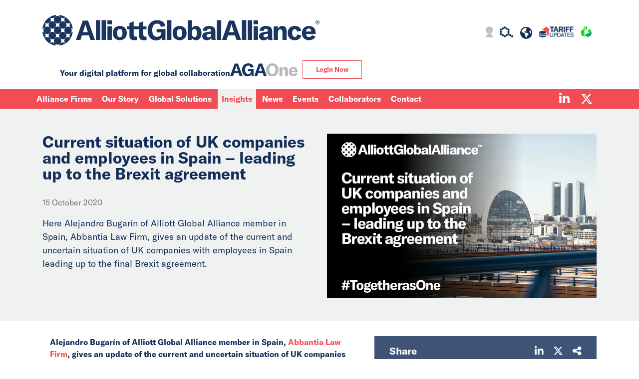

--- FILE ---
content_type: text/html; charset=utf-8
request_url: https://www.alliottglobal.com/insights/current-situation-of-uk-companies-and-employees-in-spain-leading-up-to-the-brexit-agreement/
body_size: 12301
content:
<!DOCTYPE html>
<html lang="en">
<head>
    <meta charset="utf-8">
    <meta name="viewport" content="width=device-width, initial-scale=1">
    <meta name="description" content="Here Alejandro Bugar&#xED;n of Alliott Global Alliance member in Spain, Abbantia Law Firm, gives an update of the current and uncertain situation of UK companies with employees in Spain leading up to the final Brexit agreement.">
    <title>Current situation of UK companies and employees in Spain &#x2013; leading up to the Brexit agreement</title>
    <link rel="canonical" href="https://www.alliottglobal.com/insights/current-situation-of-uk-companies-and-employees-in-spain-leading-up-to-the-brexit-agreement/">

    
    <link rel="apple-touch-icon" sizes="180x180" href="/assets/aga/images/apple-touch-icon.png" />
    <link rel="icon" type="image/png" sizes="32x32" href="/assets/aga/images/favicon-32x32.png" />
    <link rel="icon" type="image/png" sizes="16x16" href="/assets/aga/images/favicon-16x16.png" />
    <link rel="mask-icon" color="#1a355f" href="/assets/aga/images/safari-pinned-tab.svg" />
    <link rel="shortcut icon" href="/assets/aga/images/favicon.ico" />
    <meta name="msapplication-TileColor" content="#1a355f" />
    <meta name="msapplication-config" content="/assets/aga/images/browserconfig.xml" />
    
    
<meta property='og:title' content="Current situation of UK companies and employees in Spain &#x2013; leading up to the Brexit agreement" />
<meta property='og:image' content="https://prd-alliott-01-d2f8bse5epf4f2gx.z02.azurefd.net/media/5115/aga_website_posts_brexit.jpg?width=1200&amp;height=627&amp;v=1db48aee256a480" />
<meta property='og:description' content="Here Alejandro Bugar&#xED;n of Alliott Global Alliance member in Spain, Abbantia Law Firm, gives an update of the current and uncertain situation of UK companies with employees in Spain leading up to the final Brexit agreement." />
<meta property='og:url' content="https://www.alliottglobal.com/insights/current-situation-of-uk-companies-and-employees-in-spain-leading-up-to-the-brexit-agreement/" />
    <script>
        var googleMapsApiKey = 'AIzaSyA-Ioppc4pharB0pYi_7QQ3mmy7tjM3f-o';
        function initMap() {

        }
        var settingsJsUrl = '/umbraco/surface/settings/Settings';
        var cdnBaseUrl = '/';
    </script>


    <META HTTP-EQUIV="Content-type" CONTENT="text/html; charset=UTF-8">
    

    
    <style>:root{--breakpoint-xs: 0;--breakpoint-sm: 576px;--breakpoint-md: 768px;--breakpoint-lg: 992px;--breakpoint-xl: 1200px}*,::after,::before{box-sizing:border-box}html{font-family:sans-serif;line-height:1.15;-webkit-text-size-adjust:100%}header{display:block}body{margin:0;font-size:1rem;font-weight:400;line-height:1.5;color:#212529;text-align:left;background-color:#fff}h1,h2{margin-top:0;margin-bottom:.5rem}ul{margin-top:0;margin-bottom:1rem}a{color:#007bff;text-decoration:none;background-color:transparent}a:not([href]){color:inherit;text-decoration:none}img{vertical-align:middle;border-style:none}button{border-radius:0}button,input{margin:0;font-family:inherit;font-size:inherit;line-height:inherit}button,input{overflow:visible}button{text-transform:none}[type=button],[type=submit],button{-webkit-appearance:button}h1,h2{margin-bottom:.5rem;font-weight:500;line-height:1.2}h1{font-size:2.5rem}h2{font-size:2rem}.container{width:100%;padding-right:15px;padding-left:15px;margin-right:auto;margin-left:auto}.col,.col-md-12,.col-md-2{position:relative;width:100%;padding-right:15px;padding-left:15px}.fade:not(.show){opacity:0}.modal{position:fixed;top:0;left:0;z-index:1050;display:none;width:100%;height:100%;overflow:hidden;outline:0}body{font-size:16px;color:#122e59;position:relative}html{font-size:16px}a{text-decoration:none;color:#f24d54}.level1Title{color:#fff;font-size:46px;line-height:46px;margin:0 0 30px 0}.level2Title{font-size:32px;line-height:32px;margin:0 0 30px 0}.section{margin:0 0 30px 0}.alt{background:#eff2f1}.topSection{margin-top:-80px;position:relative;z-index:2}.topSection .innerPad{background:#eff2f1}.innerPad{padding:30px}header{padding:30px 0}header .logo{max-width:575px;padding:0 20px 0 0}.logo a{display:block}header .headerContainer{display:flex;align-items:flex-end;position:relative}header .logo{flex:0 0 575px;max-width:575px}header .headerLinks{flex:1 1 auto;text-align:right}header .headerLinks ul{list-style:none;padding:0;margin:0 0 7px 0}header .headerLinks ul li{display:inline}header .headerLinks ul li a{color:#bbc6c3;font-size:14px;display:inline-block}.membershipLink a{background:#f24d54;color:#fff;position:fixed;top:200px;right:0;z-index:99;width:50px;height:180px;font-size:20px}.membershipLink span{display:block;transform:rotate(90deg);transform-origin:bottom left;margin-top:-20px}.membershipLink a::after{content:"";background-position:50% 50%;background-size:18px 18px;background-repeat:no-repeat;width:18px;height:18px;position:absolute;bottom:5px;transform:translate(0,-9px);left:5px}.buttonPlayVideo{text-align:center}.videoPlay{display:inline-block;width:50px;height:50px}.mainNav{background:#f24d54;position:relative}.mainNav>.container{display:flex}.mainNav ul.nav-left{flex:1 1 auto;margin-left:-20px!important}.mainNav ul.nav-right{flex:1 1 auto;text-align:right;font-size:24px}.mainNav ul.nav-right li:last-child{display:none}.mainNav ul{list-style:none;padding:0;margin:0}.mainNav ul li{display:inline}.mainNav ul li a{color:#fff;padding:8px;display:inline-block;font-family:"GT Bold"}.mainNav ul.nav-right li a{padding:2px 8px}.mainNav span{padding:0;background:#edf0ef;width:100%;height:40px;position:absolute;bottom:-40px;left:0;z-index:5;display:none}.hamburger{position:absolute;z-index:999;top:-15px;right:-8px;width:50px;height:50px;display:none}.navbar-toggler{padding:0;border-radius:0}.showNav{display:none!important}.searchContainer{background:#edf0ef;position:relative}#formsearch{display:none}.imageOverlay{display:block;position:relative;background-repeat:no-repeat;background-position:50% 50%;background-size:cover;opacity:1}.imageOverlay::after{content:"";background:rgba(0,0,0,.2);width:100%;height:100%;position:absolute;top:0;left:0}.banner{position:relative;padding:70px 0 80px 0;min-height:580px}.banner .container{position:relative;z-index:1}.banner .level1Title{max-width:70%}.banner a{color:#fff}.bannerScrollDownLink{text-align:center;position:absolute;left:0;width:100%;z-index:1}.bannerScrollDownLink a{position:relative;color:#fff;font-size:12px;padding:0 0 38px 0;display:inline-block}.bannerScrollDownLink a::after{content:"";background-position:50% 50%;background-size:18px 18px;background-repeat:no-repeat;width:18px;height:18px;position:absolute;top:50%;left:50%;transform:translate(-9px,-9px);right:5px}.milestones{max-width:120px;position:absolute;top:0;z-index:1;color:#fff}.milestones img{width:100%;max-width:120px;height:auto}.stats.innerPad{background:#ccd3d1}.statsContainer{display:flex}.statsContainer>div{flex:1 1 20%;align-self:flex-end}.statsContainer .countTitle{font-family:"GT Bold";display:block}.statsContainer .count{display:block;color:#f24d54;font-size:60px;font-family:DotMatrix}.regions{padding:90px 0 30px 0}.regions .level2Title{padding-left:30px}.chevronButton{position:absolute;top:0;left:0;height:100%;background:#122e59;width:20px;display:none}.chevronRight{left:auto;right:0}.fade:not(.show){opacity:0}.collapse:not(.show){display:none}.hamburger{position:absolute;z-index:999;top:-15px;right:-8px;width:50px;height:50px;display:none}.navOpen,.navClose{display:block}.hamburger .navClose{display:none}.navbar-toggler{padding:0;border-radius:0}.showNav{display:none!important}.milestones{max-width:120px;position:absolute;top:0;z-index:1;color:#fff}.milestones img{width:100%;max-width:120px;height:auto}@media (min-width:1220px){.milestones{right:20px}}@media (max-width:1219px){.milestones{right:66px}}@media (max-width:992px){.milestones{right:20px}.milestones{top:auto;right:auto;position:relative}}@media (max-width:660px){body.home .banner{background-position:calc(100% + 440px) 50%}}@media (max-width:576px){.milestones{margin-bottom:25px}}@media (max-width:390px){.milestones img{max-width:100px}}@media (max-width:992px){header .logo{max-width:475px}.mainNav ul li a{padding:8px}.mainNav ul.nav-left{margin-left:-12px!important}}@media (max-width:768px){header{min-height:120px}header .logo{flex:0 0 100%;max-width:375px;top:40px;left:0}header .headerLinks{flex:0 0 100%;text-align:left}header .headerLinks ul{margin:0 0 3px 0}.statsContainer{flex-wrap:wrap}.statsContainer>div{margin-right:12px}.banner .level1Title{max-width:100%}.mainNav .memberLink{font-size:14px}.mainNav ul.nav-right li:last-child{display:inline}.mainNav ul.nav-right li{display:inline;margin-right:18px}.mainNav ul.nav-right li a{display:inline-block}header .container{position:relative}.mainNav{display:block;background:#f24d54;position:fixed;z-index:100;top:0;left:0;width:0;height:100%;overflow-x:hidden;overflow:scroll;opacity:0}.hamburger{display:block}.mainNav .container{flex-wrap:wrap}header .logo{position:absolute;z-index:101}.mainNav ul li a{color:#1a355f;display:inline-block}.mainNav ul li a{padding:8px 0;font-size:24px}.mainNav ul.nav-right li a{padding:2px 0}.mainNav ul.nav-left{flex:0 0 100%;margin-left:0!important;margin-top:120px}.mainNav ul.nav-right{text-align:left;flex:0 0 100%}.mainNav span{margin-left:0;background:transparent;width:auto;height:auto;bottom:auto;display:block;position:relative}.mainNav ul li span a{color:#1a355f}.mainNav span ul.container{padding-right:0;padding-left:0}.mainNav ul ul{display:none}.mainNav ul li a.showNav{position:relative;width:36px;height:18px}.mainNav ul li a.showNav::before{content:"";background-position:50% 50%;background-size:18px 18px;background-repeat:no-repeat;width:36px;height:18px;position:absolute;top:50%;transform:translate(-6px,-9px);left:7px}.mainNav ul.nav-left li{display:block}.showNav{display:inline-block!important}}@media (max-width:576px){.level1Title{font-size:34px;line-height:34px;padding-right:50px}.level2Title{font-size:24px;line-height:24px}.banner .level1Title{font-size:25px}.bannerScrollDownLink a::after{left:0;transform:translate(0,-9px)}}</style>
    <link rel="preload" as="style" onload="this.onload=null;this.rel='stylesheet'" href="https://prd-alliott-01-d2f8bse5epf4f2gx.z02.azurefd.net/css/bundle.css?v=EE0ZbAqV5xylseC_a_1xJdFeyxE" />
    <noscript><link rel="stylesheet" href="https://prd-alliott-01-d2f8bse5epf4f2gx.z02.azurefd.net/css/bundle.css?v=EE0ZbAqV5xylseC_a_1xJdFeyxE" /></noscript>


    <script>function runScript(a, b) { a() ? b() : window.setTimeout(function () { runScript(a, b) }, 500) }</script>
    <script async src="https://www.googletagmanager.com/gtag/js?id=UA-35165455-1"></script>
    <script>
      window.dataLayer = window.dataLayer || [];
      function gtag(){dataLayer.push(arguments);}
      gtag('js', new Date());

      gtag('config', 'UA-35165455-1');
      gtag('config', 'AW-966176384');
    </script>
</head>

  <body role="document">
      

<div class="modal fade" id="videoModal" tabindex="-1" role="dialog">
    <div class="modal-dialog modal-xl" role="document">
        <div class="modal-content">

            <button type="button" class="close" data-dismiss="modal" aria-label="Close">
                <img alt="nav toggle" class=" lazyload" data-src="/assets/aga/images/video-close.svg" height="50" src="data:image/svg&#x2B;xml;charset=utf-8,%3Csvg xmlns%3D&#x27;http%3A%2F%2Fwww.w3.org%2F2000%2Fsvg&#x27; viewBox%3D&#x27;0 0 50 50&#x27;%2F%3E" width="50" />
            </button>

            <div class="modal-body">
                <div class="embed-responsive embed-responsive-16by9">
                    <iframe></iframe>
                </div>
            </div>
        </div>
    </div>
</div>
<div id="top" style="visibility:hidden;"></div>
<div class="component-global-countries alt collapse" id="component-global-countries" data-url="/umbraco/surface/directorycountries/HeaderAgaContent">
    <div class="row loading-element mb-60">
        <div class="col-md-2  offset-md-5">
            <i class="fa fa-spinner fa-3x fa-fw"></i>
            <span class="sr-only">Loading...</span>
        </div>
    </div>
</div>
<header>
    <div class="container">
        <div class="headerContainer">
            <div class="logo">
                <a href="/">
                    <img alt="logo" height="33" src="/assets/aga/images/aga-logo.svg" width="300" />
                </a>
            </div>
            <div class="headerLinks">
                <button class="hamburger navbar-toggler" type="button">
                    <span class="navOpen">
                        <img alt="nav toggle" height="48" src="/assets/aga/images/navbar-toggler.svg" width="48" />
                    </span>
                    <span class="navClose">
                        <img alt="nav toggle" height="48" src="/assets/aga/images/navbar-close.svg" width="48" />
                    </span>
                </button>
                <ul>
                    
    <li>
        <a href="https://www.alliottglobal.com/login/?ReturnUrl=%2Finsights%2Fcurrent-situation-of-uk-companies-and-employees-in-spain-leading-up-to-the-brexit-agreement%2F" class="memberLink">
<img alt="login" height="18" src="/assets/aga/images/login-header.svg" width="12" />        </a>
    </li>






                    <li class="search">
                        <a href="#" class="searchLink">
                            <img alt="nav toggle" height="22" src="/assets/aga/images/searchLink.svg" width="27" />
                        </a>
                    </li>
                    <li class="d-none d-lg-inline">
                        <a href="#component-global-countries" class="global-countries-link" data-toggle="collapse">
                            <i class="fas fa-globe-americas"></i>
                        </a>
                    </li>
                        <li>
<a href="https://www.alliottglobal.com/tariff-reforms/" target="_blank" title="Tariff Updates"><img alt="Tariff Updates" class=" lazyload" data-src="https://prd-alliott-01-d2f8bse5epf4f2gx.z02.azurefd.net/media/y5nkjz51/tariff-updates.png" height="22" src="data:image/svg&#x2B;xml;charset=utf-8,%3Csvg xmlns%3D&#x27;http%3A%2F%2Fwww.w3.org%2F2000%2Fsvg&#x27; viewBox%3D&#x27;0 0 1 1&#x27;%2F%3E" /> </a>    </li>
    <li>
<a href="/sustainability/" title="Sustainability"><img alt="ESG Sustainability" class=" lazyload" data-src="https://prd-alliott-01-d2f8bse5epf4f2gx.z02.azurefd.net/media/jk1hdrz3/esg-sustainability.png" height="22" src="data:image/svg&#x2B;xml;charset=utf-8,%3Csvg xmlns%3D&#x27;http%3A%2F%2Fwww.w3.org%2F2000%2Fsvg&#x27; viewBox%3D&#x27;0 0 1 1&#x27;%2F%3E" /> </a>    </li>


                </ul>
            </div>
        </div>
    </div>
</header>
<div>
    <div class="container">
        
<div class="umb-block-grid"
     data-grid-columns="12;"
     style="--umb-block-grid--grid-columns: 12;">
    
<div class="umb-block-grid__layout-container">
        <div
            class="umb-block-grid__layout-item"
            data-content-element-type-alias="BlockElement_rawHtml"
            data-content-element-type-key="482b1311-83ae-39f6-9c0f-b9c71f24ed3e"
            data-element-udi="umb://element/e6f009d1673b4f248be6aa0693f0f350"
            data-col-span="12"
            data-row-span="1"
            style=" --umb-block-grid--item-column-span: 12; --umb-block-grid--item-row-span: 1; ">

<!--  ///////////// AGA One - CSS - Starts ////////////// -->
    <style>
        .aga-one_banner {background:#fff; color:#0c1439; padding:0 20px 20px 20px;}
        .aga-one_banner .container {display:flex; align-items:flex-end; column-gap:0.4rem; row-gap:5px;}
        .aga-one_banner .btn-aga-one {color:#f24d54; background-color:#fff; border-color:#f24d54; display:inline-block; transition:all 0.3s ease-out; text-align:center; padding:0.5rem 2em; font-size:13px; width:auto;}
        .aga-one_banner .btn-aga-one:hover {color:#fff; background-color:#f24d54;}
        .aga-one_banner .aga-one-title {font-family:"GT Bold"; color:#122e59; font-size:16px;}
        .aga-one_banner .aga-one-title br {display:none;}
        .aga-one_banner .aga-one-logo {font-family:"GT Bold"; color:#122e59; margin-right:0.6rem;}
        .aga-one_banner .aga-one-logo img {height:26px; width:auto; margin-bottom:5px;}
    
        @media (max-width:768px) {
            .aga-one_banner .container {flex-wrap:wrap;}
            .aga-one_banner .aga-one-title {flex:0 0 100%; line-height:1.2;}
        }
        @media (max-width:576px) {
            .aga-one_banner .container {padding-left:0; padding-right:0;}
        }
        @media (max-width:370px) {
            .aga-one_banner .aga-one-logo {flex:0 0 100%;}
            .aga-one_banner .aga-one-title br {display:inline;}
        }
    </style>
    <!--  ///////////// AGA One - CSS - Ends ////////////// -->
<div class="aga-one_banner">
    <div class="container">
        <div class="aga-one-title">
            Your digital platform for <br>global collaboration 
        </div>
        <div class="aga-one-logo">
            <img src="https://alliottgroup.azureedge.net/media/7814/aga-one.svg?v=2" alt="AGA One" class="ws-date">
        </div>
        <div class="aga-one-button">
            <a href="https://aga.lexring.com" class="btn btn-aga-one" target="_blank">Login Now</a>
        </div>
    </div>
</div>

        </div>
</div>

</div>

    </div>
</div>

<div class="searchContainer" id="formsearch">
    <div class="container">
        <form action="https://www.alliottglobal.com/search/" role="search" method="get" id="searchform">
            <div class="input-group showSearch">
                <input type="text" id="searchbox" class="form-control" name="SearchText" placeholder="Search...">
                <div class="input-group-btn">
                    <button id="searchsubmit" type="submit">
                        <img alt="search submit" class=" lazyload" data-src="/assets/aga/images/searchsubmit.svg" height="50" src="data:image/svg&#x2B;xml;charset=utf-8,%3Csvg xmlns%3D&#x27;http%3A%2F%2Fwww.w3.org%2F2000%2Fsvg&#x27; viewBox%3D&#x27;0 0 50 50&#x27;%2F%3E" width="50" />
                    </button>
                </div>
            </div>
        </form>
    </div>
</div>
<div class="mainNav">
    <div class="container">
        <ul class="nav-left collapse mobile-nav-collapse show" id="mobile-nav-one">
    <li>

<a href="/alliance-law-accounting/" class="dropdownLink" title="Alliance Firms">
        
     Alliance Firms</a>

                <a class="showNav"></a>
    <style>
    #childlinks-11556 {
        @media (min-width: 768px) {
            
        }
        
    }
    </style>
    <span id="childlinks-11556">
        <ul class="container">
    <li>

<a href="/alliance-law-accounting/alliance-accounting-law-firms-north-america/" title="North America">
        
     North America</a>

    </li>
    <li>

<a href="/alliance-law-accounting/alliance-law-accounting-firms-apac/" title="Asia Pacific">
        
     Asia Pacific</a>

    </li>
    <li>

<a href="/alliance-law-accounting/alliance-law-accounting-emea/" title="EMEA">
        
     EMEA</a>

    </li>
    <li>

<a href="/alliance-law-accounting/red-internacional-de-despachos-de-abogados-independientes/" title="Latin America &amp; Caribbean">
        
     Latin America &amp; Caribbean</a>

    </li>
    <li>

<a href="/membership-alliance-accounting-law-firms/" title="Join Us">
        
     Join Us</a>

    </li>
        </ul>
    </span>
    </li>
    <li>

<a href="/international-network-of-law-firms-accountants-story/" class="dropdownLink" title="Our Story">
        
     Our Story</a>

                <a class="showNav"></a>
    <style>
    #childlinks-11623 {
        @media (min-width: 768px) {
            padding-left: 13%;
        }
        
    }
    </style>
    <span id="childlinks-11623">
        <ul class="container">
    <li>

<a href="/sustainability/" title="Sustainability">
        
     Sustainability</a>

    </li>
        </ul>
    </span>
    </li>
    <li>

<a href="/global-solutions/" class="dropdownLink" title="Global Solutions">
        
     Global Solutions</a>

                <a class="showNav"></a>
    <span class="megaMenu">
        <span class="container">


            <span class="row">
    <span class="col-md-4 col-lg-3 clearSpan">
    <ul class="subNavTitle"><li>
<a href="/global-solutions/" title="Core Global Solutions">
        
     Core Global Solutions</a>

</li></ul>
        <ul>
                        <li>

<a href="https://www.alliottglobal.com/global-solutions/#tax-accounting" title="Tax, Accounting &amp; Audit">
        
     Tax, Accounting &amp; Audit</a>

                        </li>
                        <li>

<a href="https://www.alliottglobal.com/global-solutions/#payroll" title="Payroll &amp; HR">
        
     Payroll &amp; HR</a>

                        </li>
                        <li>

<a href="https://www.alliottglobal.com/global-solutions/#company" title="Company Secretarial">
        
     Company Secretarial</a>

                        </li>
                        <li>

<a href="https://www.alliottglobal.com/global-solutions/#legal" title="Business Legal">
        
     Business Legal</a>

                        </li>
        </ul>

    </span>
    <span class="col-md-8 col-lg-6 clearSpan">
    <ul class="subNavTitle"><li>
<a href="/global-solutions/specialist-solutions/" title="Specialist Global Solutions">
        
     Specialist Global Solutions</a>

</li></ul>
        <ul>
                        <li>

<a href="/global-solutions/specialist-solutions/cross-border-ma/" title="Cross Border M&amp;A">
        
     Cross Border M&amp;A</a>

                        </li>
                        <li>

<a href="/global-solutions/specialist-solutions/fraud-and-asset-recovery/" title="Fraud &amp; Asset Recovery">
        
     Fraud &amp; Asset Recovery</a>

                        </li>
                        <li>

<a href="/global-solutions/specialist-solutions/franchising/" title="Franchising">
        
     Franchising</a>

                        </li>
                        <li>

<a href="/solutions/international-private-wealth/" title="Private Wealth">
        
     Private Wealth</a>

                        </li>
                        <li>

<a href="/global-solutions/specialist-solutions/international-mobility/" title="Global Mobility">
        
     Global Mobility</a>

                        </li>
                        <li>

<a href="/solutions/transfer-pricing/" title="Transfer Pricing">
        
     Transfer Pricing</a>

                        </li>
                        <li>

<a href="/global-solutions/specialist-solutions/tech-and-investors/" title="Tech &amp; Investors">
        
     Tech &amp; Investors</a>

                        </li>
        </ul>

    </span>
            </span>
        </span>
    </span>
    </li>
    <li>

<a href="/insights/" title="Insights">
        
     Insights</a>

    </li>
    <li>

<a href="/news/" title="News">
        
     News</a>

    </li>
    <li>

<a href="/events/" title="Events">
        
     Events</a>

    </li>
    <li>

<a href="/collaborators/" title="Collaborators">
        
     Collaborators</a>

    </li>
    <li>

<a href="/international-alliance-of-law-firms-contact/" title="Contact">
        
     Contact</a>

    </li>
        </ul>
        <ul class="nav-left collapse mobile-nav-collapse d-lg-none" id="mobile-nav-two" data-url="/umbraco/surface/directorycountries/MobileHeaderAgaContent">
</ul>
        <ul class="nav-right d-lg-none d-md-none">
            
    <li>
        <a href="https://www.alliottglobal.com/login/?ReturnUrl=%2Finsights%2Fcurrent-situation-of-uk-companies-and-employees-in-spain-leading-up-to-the-brexit-agreement%2F" class="memberLink">
<img alt="login" height="18" src="/assets/aga/images/login-header.svg" width="12" />        </a>
    </li>






            <li>
                <a data-target=".mobile-nav-collapse" class="global-countries-link" data-toggle="collapse">
                    <i class="fas fa-globe-americas"></i>
                </a>
            </li>
        </ul>
        <ul class="nav-right">
                    <li>
            <a href="https://www.linkedin.com/company/alliott-group" target="_blank" rel="noopener" class="linkedin">
                <i class="fab fa-linkedin-in"></i>
            </a>
        </li>
        <li>
            <a href="https://twitter.com/AlliottGlobal" target="_blank" rel="noopener" class="twitter">
                <i class="fab fa-x-twitter"></i>
            </a>
        </li>
        <li>
            <a href="https://www.youtube.com/user/AlliottGroup" target="_blank" rel="noopener" class="youtube">
                <i class="fab fa-youtube"></i>
            </a>
        </li>

        </ul>
    </div>
</div>

<div class="content" id="pageContent">
    <div style="visibility:hidden"></div>
    <div class="section alt pageHeader">
    <div class="container">
        <div class="row">
            <div class="col-md-6">
                <h1 class="level2Title">Current situation of UK companies and employees in Spain – leading up to the Brexit agreement</h1>
                <p class="pageDate">15 October 2020</p>
                <p class="introText">Here Alejandro Bugarín of Alliott Global Alliance member in Spain, Abbantia Law Firm, gives an update of the current and uncertain situation of UK companies with employees in Spain leading up to the final Brexit agreement.</p>
            </div>
            <div class="col-md-6">
                <p>
                    <img alt="Main Image" class="img-fluid lazyload" data-src="https://prd-alliott-01-d2f8bse5epf4f2gx.z02.azurefd.net/media/5115/aga_website_posts_brexit.jpg?width=960&amp;height=587&amp;v=1db48aee256a480" src="data:image/svg&#x2B;xml;charset=utf-8,%3Csvg xmlns%3D&#x27;http%3A%2F%2Fwww.w3.org%2F2000%2Fsvg&#x27; viewBox%3D&#x27;0 0 1 1&#x27;%2F%3E" />

                </p>
            </div>
        </div>
    </div>
</div>


<div class="section">
    <div class="container">
        <div class="row">
            <div class="col-md-7">
<div class="row m-0">
    <div class="col col-md-12">
        <div class="component content-area about">
            
<div class="umb-block-grid"
     data-grid-columns="12;"
     style="--umb-block-grid--grid-columns: 12;">
    
<div class="umb-block-grid__layout-container">
        <div
            class="umb-block-grid__layout-item"
            data-content-element-type-alias="BlockElement_rte"
            data-content-element-type-key="48ba1fc4-8797-3f42-abb4-d8c392623022"
            data-element-udi="umb://element/bb2005139581420186ff294cc6d72860"
            data-col-span="12"
            data-row-span="1"
            style=" --umb-block-grid--item-column-span: 12; --umb-block-grid--item-row-span: 1; ">
<p><strong>Alejandro Bugarín of Alliott Global Alliance member in Spain, <a href="/directory-search/firms/abbantia-law-firm-madrid-office" title="Abbantia Abogados y Asesores Tributarios (Madrid office)">Abbantia Law Firm</a>, gives an update of the current and uncertain situation of UK companies with employees in Spain leading up to the final Brexit agreement.</strong></p>
<p><strong>The key word to define the current situation between the EU and the UK after Brexit is UNCERTAINTY.</strong></p>
<p>This is because with the exit of the UK from the EU, the free movement of people, services and capitals will not be further applicable as a Fundamental Principle established in article 45 of the Treaty on the Functioning of the European Union. In the case of UK national workers who provide their services in Spain, whether for Spanish companies, or for companies from third countries with domicile and/or activity in Spain, the outlook is even more complicated, since it is necessary to carefully examine which legislation is applicable in each case and what limitations they may have or what conditions these workers must meet to do so.<br>We are currently in a transition period until the end of 2020, in which the regulations relating to the free movement of people, services and capitals are extended.</p>
<p>In principle, the uncertainty revolves around the possibility or not that the UK and the EU (or their respective member countries) reach an agreement on the matter of repatriation and expatriation of workers before the end of the current year, and under which conditions this eventual agreement would be signed, so in the article we will divide it into two possible scenarios:<strong> Brexit WITH AGREEMENT</strong> and <strong>Brexit WITHOUT AGREEMENT.</strong></p>
<p>In the first case, the outlook for UK workers and companies that want to start their activity in Spain should not be very different from that before Brexit, that is, no prior authorization will be required to work and to carry out their own activity in Spain, and, if it exists in the future, there may be special procedures that most likely facilitate the entry and exit of workers and companies from the European Economic Area. However, given the current crisis derived from COVID-19, negotiations in this regard have been stalled or paralyzed, and not much progress has been made since March 2020.</p>
<p>In the second case, if there is no agreement, in principle the current provisions on immigration and foreigners would be applicable to UK workers and companies, as they will be considered as citizens from a country not belonging to the EU.</p>
<p>In this sense, on the one hand, any person who can prove a legal residence in Spain for more than five years can apply for a permanent residence. On the other hand, it is also necessary for companies that employ British workers in Spain to have an EU Registration Certificate dated prior to March 29. Thirdly, the Spanish Government has announced that it would unilaterally assume the content of the withdrawal agreement drawn up by the European Commission published on November 14th, 2018, in relation to the rights of British workers, for immigration and Social Security purposes . Finally, in the event that there is no agreement, British nationals must obtain a residence and work permit, under the conditions established in Organic Law 4/2000, of January 11th, on Rights and Freedoms of Foreigners in Spain and their Social Integration as well as in Law 45/1999 of November 29th, on the Displacement of Workers in the framework of a transnational provision of services.</p>
<p>It is also true that the UK and the rest of the countries belonging to the EU have agreements prior to the Treaty on the Functioning of the European Union, and this is the case of Spain, which has a Bilateral Agreement on Social Security between Spain and the United Kingdom, which includes, among other aspects, provisions to avoid the double contribution to Social Security in both countries, so that certain more beneficial conditions with respect to third countries will be maintained.</p>
<p>In any case, we understand that each case will have to be analyzed individually, in light of the circumstances that arise in the future (agreement or not), and to which each worker or company has in particular (date of start of activity in Spain, family or labour ties with Spanish companies or institutions, etc.), so we strongly recommend that you seek advice from one of the lawyers specialized in the matter.</p>
<p>For further information please contact <a rel="noopener" href="https://abbantia.net/es/profesionales/asociados/alejandro-bugarin-romero/" target="_blank" title="Alejandro Bugarin">Alejandro Bugarín</a> alejandro.bugarin@abbantia.com</p>
<p> </p>
<p><a rel="noopener" href="https://www.abbantia.net/en/" target="_blank" title="Law firm in Spain"><img src="https://prd-alliott-01-d2f8bse5epf4f2gx.z02.azurefd.net/media/1534/abbantia.png" alt=""></a></p>
<p> </p>
        </div>
        <div
            class="umb-block-grid__layout-item"
            data-content-element-type-alias="BlockElement_h4"
            data-content-element-type-key="4c2ed1e9-bf1f-328c-9a9f-7d96ccd2ceaf"
            data-element-udi="umb://element/e2b77c8a5727497f8538e22975524a3a"
            data-col-span="12"
            data-row-span="1"
            style=" --umb-block-grid--item-column-span: 12; --umb-block-grid--item-row-span: 1; ">
<h4>
    About  Abbantia Law Firm:
</h4>

        </div>
        <div
            class="umb-block-grid__layout-item"
            data-content-element-type-alias="BlockElement_rte"
            data-content-element-type-key="48ba1fc4-8797-3f42-abb4-d8c392623022"
            data-element-udi="umb://element/56317e885f624517b6b6e02badb40e42"
            data-col-span="12"
            data-row-span="1"
            style=" --umb-block-grid--item-column-span: 12; --umb-block-grid--item-row-span: 1; ">
<p>With lawyers in Bilbao, Madrid and Seville, ABBANTIA has tailored itself to the constant changes in the business world to help clients find the most satisfactory legal solutions for each issue at any given time. ABBANTIA has been involved in some of the most important and innovative issues that the professional services market has experienced.</p>
<p>Since the beginning, ABBANTIA has assisted many companies with their business development. During this time, we have gained our clients’ trust, and the respect of our partners and competitors.</p>
<p>The work PHILOSOPHY at ABBANTIA, which comes from our desire to achieve MAXIMUM QUALITY in services performance, is mainly focussed on our INVOLVEMENT with the customer. We do not see ourselves as only solicitors, we want to understand the business and the specific needs of the customer at any moment; be available for him/her when needed. In order to achieve this we strive to ensure the full TRAINING of our professionals, whatever their SPECIALIZATION, so that we achieve an IMMEDIATE GLOBAL VISION. In many occasions this was found to be extremely efficient.</p>
<p><a rel="noopener" href="https://www.abbantia.net/en/firm/philosophy-vocation/" target="_blank" title="Law firm in Spain">Read more here</a></p>
<p> </p>
        </div>
</div>

</div>


        </div>
    </div>
</div>            </div>
            <div class="col-md-5">
                <div class="share">
                    <strong>Share</strong>
                    <ul class="noBullet">
    <li>
        <a href="https://www.linkedin.com/sharing/share-offsite/?url=https%3A%2F%2Fwww.alliottglobal.com%2Finsights%2Fcurrent-situation-of-uk-companies-and-employees-in-spain-leading-up-to-the-brexit-agreement%2F" target="_blank" rel="noopener">
            <i class="fab fa-linkedin-in"></i>
        </a>
    </li>
    <li>
        <a href="http://twitter.com/share?url=https%3A%2F%2Fwww.alliottglobal.com%2Finsights%2Fcurrent-situation-of-uk-companies-and-employees-in-spain-leading-up-to-the-brexit-agreement%2F&text=Current%20situation%20of%20UK%20companies%20and%20employees%20in%20Spain%20%E2%80%93%20leading%20up%20to%20the%20Brexit%20agreement" target="_blank" rel="noopener">
            <i class="fab fa-x-twitter"></i>
        </a>
    </li>
    <li>
        <a href="https://www.addthis.com/bookmark.php?source=tbx32nj-1.0&v=300&pubid=ra-57b5e51f22671e09&ct=1&pco=tbxnj-1.0&url=https%3A%2F%2Fwww.alliottglobal.com%2Finsights%2Fcurrent-situation-of-uk-companies-and-employees-in-spain-leading-up-to-the-brexit-agreement%2F&title=Current%20situation%20of%20UK%20companies%20and%20employees%20in%20Spain%20%E2%80%93%20leading%20up%20to%20the%20Brexit%20agreement" rel="noopener">
            <i class="fas fa-share-alt"></i>
        </a>
    </li>
</ul>
                </div>
                <div class="row"><div class="col col-md-12 hidden-xs hidden-sm"><div class="sidePanel innerPad">
    <h2 class="level2Title">Latest resources</h2>

    <ul class="linkList">
            <li><a href="/insights/holiday-uk-visa-guide-for-non-exempt-travellers/">Holiday UK Visa Guide for Non-Exempt Travellers</a></li>
            <li><a href="/insights/green-leases-in-austria-legal-reality-versus-ideological-aspirations/">Green Leases in Austria: Legal Reality versus Ideological Aspirations</a></li>
            <li><a href="/insights/hidden-dangers-behind-nominee-property-ownership-in-china/">Hidden Dangers Behind Nominee Property Ownership in China</a></li>
            <li><a href="/insights/malta-s-resident-non-domiciled-regime-a-pathway-for-tax-efficiency/">Malta&#x2019;s Resident Non-Domiciled Regime: A Pathway for Tax Efficiency</a></li>
    </ul>
    <a href="/insights/" class="btn btn-primary standardButton">Read more</a>
</div></div></div><div class="row"><div class="col col-md-12"></div></div>
            </div>
        </div>
    </div>
</div>
</div>
<!-- Footer -->
<footer>
    <div class="footerBack">
        <div class="container">
            <a href="#top" class="anchorLink topLink">Back to top</a>
        </div>
    </div>
    <div class="footerContent">
        <div class="container">
            <div class="row">
                <div class="col-md-7">
                    <div class="logo">
                        <a href="/">
                            <img alt="logo" height="33" src="/assets/aga/images/aga-logo.svg" width="300" />
                        </a>
                    </div>
                </div>
                <div class="col-md-5">
                    <div class="strapline">Together as One</div>
                </div>
            </div>
            <div class="section">
                <div class="footerCountries">

    <div class="row">
    <div class="col-sm-10">
        <p><span>A full range ('one stop shop') of accounting, tax, legal, audit, payroll &amp; HR, and company secretarial services are available from over 300 offices in 100 countries worldwide. AGA member firms represent their clients all over the world and will ensure service is of a consistently high standard wherever it is needed. Count on us! </span></p>
    </div>
</div>
    <ul>
            <li>
                <a href="https://www.alliottglobal.com/directory-country/afghanistan">Afghanistan</a>
            </li>
            <li>
                <a href="https://www.alliottglobal.com/directory-country/albania">Albania</a>
            </li>
            <li>
                <a href="https://www.alliottglobal.com/directory-country/algeria">Algeria</a>
            </li>
            <li>
                <a href="https://www.alliottglobal.com/directory-country/andorra">Andorra</a>
            </li>
            <li>
                <a href="https://www.alliottglobal.com/directory-country/argentina">Argentina</a>
            </li>
            <li>
                <a href="https://www.alliottglobal.com/directory-country/australia">Australia</a>
            </li>
            <li>
                <a href="https://www.alliottglobal.com/directory-country/austria">Austria</a>
            </li>
            <li>
                <a href="https://www.alliottglobal.com/directory-country/azerbaijan">Azerbaijan</a>
            </li>
            <li>
                <a href="https://www.alliottglobal.com/directory-country/bangladesh">Bangladesh</a>
            </li>
            <li>
                <a href="https://www.alliottglobal.com/directory-country/barbados">Barbados</a>
            </li>
            <li>
                <a href="https://www.alliottglobal.com/directory-country/belgium">Belgium</a>
            </li>
            <li>
                <a href="https://www.alliottglobal.com/directory-country/belize">Belize</a>
            </li>
            <li>
                <a href="https://www.alliottglobal.com/directory-country/bolivia">Bolivia</a>
            </li>
            <li>
                <a href="https://www.alliottglobal.com/directory-country/botswana">Botswana</a>
            </li>
            <li>
                <a href="https://www.alliottglobal.com/directory-country/brazil">Brazil</a>
            </li>
            <li>
                <a href="https://www.alliottglobal.com/directory-country/british-virgin-islands">British Virgin Islands</a>
            </li>
            <li>
                <a href="https://www.alliottglobal.com/directory-country/bulgaria">Bulgaria</a>
            </li>
            <li>
                <a href="https://www.alliottglobal.com/directory-country/cambodia">Cambodia</a>
            </li>
            <li>
                <a href="https://www.alliottglobal.com/directory-country/canada">Canada</a>
            </li>
            <li>
                <a href="https://www.alliottglobal.com/directory-country/chile">Chile</a>
            </li>
            <li>
                <a href="https://www.alliottglobal.com/directory-country/china">China</a>
            </li>
            <li>
                <a href="https://www.alliottglobal.com/directory-country/colombia">Colombia</a>
            </li>
            <li>
                <a href="https://www.alliottglobal.com/directory-country/costa-rica">Costa Rica</a>
            </li>
            <li>
                <a href="https://www.alliottglobal.com/directory-country/croatia">Croatia</a>
            </li>
            <li>
                <a href="https://www.alliottglobal.com/directory-country/cyprus">Cyprus</a>
            </li>
            <li>
                <a href="https://www.alliottglobal.com/directory-country/czech-republic">Czech Republic</a>
            </li>
            <li>
                <a href="https://www.alliottglobal.com/directory-country/denmark">Denmark</a>
            </li>
            <li>
                <a href="https://www.alliottglobal.com/directory-country/dominican-republic">Dominican Republic</a>
            </li>
            <li>
                <a href="https://www.alliottglobal.com/directory-country/egypt">Egypt</a>
            </li>
            <li>
                <a href="https://www.alliottglobal.com/directory-country/el-salvador">El Salvador</a>
            </li>
            <li>
                <a href="https://www.alliottglobal.com/directory-country/finland">Finland</a>
            </li>
            <li>
                <a href="https://www.alliottglobal.com/directory-country/france">France</a>
            </li>
            <li>
                <a href="https://www.alliottglobal.com/directory-country/germany">Germany</a>
            </li>
            <li>
                <a href="https://www.alliottglobal.com/directory-country/ghana">Ghana</a>
            </li>
            <li>
                <a href="https://www.alliottglobal.com/directory-country/greece">Greece</a>
            </li>
            <li>
                <a href="https://www.alliottglobal.com/directory-country/guatemala">Guatemala</a>
            </li>
            <li>
                <a href="https://www.alliottglobal.com/directory-country/guernsey">Guernsey</a>
            </li>
            <li>
                <a href="https://www.alliottglobal.com/directory-country/hong-kong">Hong Kong</a>
            </li>
            <li>
                <a href="https://www.alliottglobal.com/directory-country/hungary">Hungary</a>
            </li>
            <li>
                <a href="https://www.alliottglobal.com/directory-country/india">India</a>
            </li>
            <li>
                <a href="https://www.alliottglobal.com/directory-country/indonesia">Indonesia</a>
            </li>
            <li>
                <a href="https://www.alliottglobal.com/directory-country/ireland">Ireland</a>
            </li>
            <li>
                <a href="https://www.alliottglobal.com/directory-country/israel">Israel</a>
            </li>
            <li>
                <a href="https://www.alliottglobal.com/directory-country/italy">Italy</a>
            </li>
            <li>
                <a href="https://www.alliottglobal.com/directory-country/japan">Japan</a>
            </li>
            <li>
                <a href="https://www.alliottglobal.com/directory-country/jersey">Jersey</a>
            </li>
            <li>
                <a href="https://www.alliottglobal.com/directory-country/jordan">Jordan</a>
            </li>
            <li>
                <a href="https://www.alliottglobal.com/directory-country/kazakhstan">Kazakhstan</a>
            </li>
            <li>
                <a href="https://www.alliottglobal.com/directory-country/kenya">Kenya</a>
            </li>
            <li>
                <a href="https://www.alliottglobal.com/directory-country/kuwait">Kuwait</a>
            </li>
            <li>
                <a href="https://www.alliottglobal.com/directory-country/lebanon">Lebanon</a>
            </li>
            <li>
                <a href="https://www.alliottglobal.com/directory-country/lesotho">Lesotho</a>
            </li>
            <li>
                <a href="https://www.alliottglobal.com/directory-country/liberia">Liberia</a>
            </li>
            <li>
                <a href="https://www.alliottglobal.com/directory-country/libya">Libya</a>
            </li>
            <li>
                <a href="https://www.alliottglobal.com/directory-country/luxembourg">Luxembourg</a>
            </li>
            <li>
                <a href="https://www.alliottglobal.com/directory-country/malawi">Malawi</a>
            </li>
            <li>
                <a href="https://www.alliottglobal.com/directory-country/malaysia">Malaysia</a>
            </li>
            <li>
                <a href="https://www.alliottglobal.com/directory-country/malta">Malta</a>
            </li>
            <li>
                <a href="https://www.alliottglobal.com/directory-country/mauritius">Mauritius</a>
            </li>
            <li>
                <a href="https://www.alliottglobal.com/directory-country/mexico">Mexico</a>
            </li>
            <li>
                <a href="https://www.alliottglobal.com/directory-country/morocco">Morocco</a>
            </li>
            <li>
                <a href="https://www.alliottglobal.com/directory-country/nepal">Nepal</a>
            </li>
            <li>
                <a href="https://www.alliottglobal.com/directory-country/netherlands">Netherlands</a>
            </li>
            <li>
                <a href="https://www.alliottglobal.com/directory-country/new-zealand">New Zealand</a>
            </li>
            <li>
                <a href="https://www.alliottglobal.com/directory-country/nigeria">Nigeria</a>
            </li>
            <li>
                <a href="https://www.alliottglobal.com/directory-country/north-macedonia">North Macedonia</a>
            </li>
            <li>
                <a href="https://www.alliottglobal.com/directory-country/norway">Norway</a>
            </li>
            <li>
                <a href="https://www.alliottglobal.com/directory-country/oman">Oman</a>
            </li>
            <li>
                <a href="https://www.alliottglobal.com/directory-country/pakistan">Pakistan</a>
            </li>
            <li>
                <a href="https://www.alliottglobal.com/directory-country/panama">Panama</a>
            </li>
            <li>
                <a href="https://www.alliottglobal.com/directory-country/papua-new-guinea">Papua New Guinea</a>
            </li>
            <li>
                <a href="https://www.alliottglobal.com/directory-country/peru">Peru</a>
            </li>
            <li>
                <a href="https://www.alliottglobal.com/directory-country/philippines">Philippines</a>
            </li>
            <li>
                <a href="https://www.alliottglobal.com/directory-country/poland">Poland</a>
            </li>
            <li>
                <a href="https://www.alliottglobal.com/directory-country/portugal">Portugal</a>
            </li>
            <li>
                <a href="https://www.alliottglobal.com/directory-country/qatar">Qatar</a>
            </li>
            <li>
                <a href="https://www.alliottglobal.com/directory-country/romania">Romania</a>
            </li>
            <li>
                <a href="https://www.alliottglobal.com/directory-country/russian-federation">Russian Federation</a>
            </li>
            <li>
                <a href="https://www.alliottglobal.com/directory-country/saudi-arabia">Saudi Arabia</a>
            </li>
            <li>
                <a href="https://www.alliottglobal.com/directory-country/serbia">Serbia</a>
            </li>
            <li>
                <a href="https://www.alliottglobal.com/directory-country/singapore">Singapore</a>
            </li>
            <li>
                <a href="https://www.alliottglobal.com/directory-country/slovakia">Slovakia</a>
            </li>
            <li>
                <a href="https://www.alliottglobal.com/directory-country/slovenia">Slovenia</a>
            </li>
            <li>
                <a href="https://www.alliottglobal.com/directory-country/south-africa">South Africa</a>
            </li>
            <li>
                <a href="https://www.alliottglobal.com/directory-country/south-korea">South Korea</a>
            </li>
            <li>
                <a href="https://www.alliottglobal.com/directory-country/spain">Spain</a>
            </li>
            <li>
                <a href="https://www.alliottglobal.com/directory-country/sri-lanka">Sri Lanka</a>
            </li>
            <li>
                <a href="https://www.alliottglobal.com/directory-country/sweden">Sweden</a>
            </li>
            <li>
                <a href="https://www.alliottglobal.com/directory-country/switzerland">Switzerland</a>
            </li>
            <li>
                <a href="https://www.alliottglobal.com/directory-country/taiwan">Taiwan</a>
            </li>
            <li>
                <a href="https://www.alliottglobal.com/directory-country/tanzania">Tanzania</a>
            </li>
            <li>
                <a href="https://www.alliottglobal.com/directory-country/thailand">Thailand</a>
            </li>
            <li>
                <a href="https://www.alliottglobal.com/directory-country/tunisia">Tunisia</a>
            </li>
            <li>
                <a href="https://www.alliottglobal.com/directory-country/turkey">Turkey</a>
            </li>
            <li>
                <a href="https://www.alliottglobal.com/directory-country/uganda">Uganda</a>
            </li>
            <li>
                <a href="https://www.alliottglobal.com/directory-country/united-arab-emirates">United Arab Emirates</a>
            </li>
            <li>
                <a href="https://www.alliottglobal.com/directory-country/united-kingdom">United Kingdom</a>
            </li>
            <li>
                <a href="https://www.alliottglobal.com/directory-country/united-states-of-america">United States of America</a>
            </li>
            <li>
                <a href="https://www.alliottglobal.com/directory-country/uruguay">Uruguay</a>
            </li>
            <li>
                <a href="https://www.alliottglobal.com/directory-country/uzbekistan">Uzbekistan</a>
            </li>
            <li>
                <a href="https://www.alliottglobal.com/directory-country/venezuela">Venezuela</a>
            </li>
            <li>
                <a href="https://www.alliottglobal.com/directory-country/vietnam">Vietnam</a>
            </li>
            <li>
                <a href="https://www.alliottglobal.com/directory-country/yemen">Yemen</a>
            </li>
            <li>
                <a href="https://www.alliottglobal.com/directory-country/zambia">Zambia</a>
            </li>
            <li>
                <a href="https://www.alliottglobal.com/directory-country/zimbabwe">Zimbabwe</a>
            </li>
    </ul>
</div>

                
<div class="footerLinks">
        <ul class="mb-4">
            <li>
                <a href="/membership-alliance-accounting-law-firms/" class="btn btn-primary" title="Join the Alliance"> Join the Alliance</a>
            </li>
            <li>
                <a href="/members-area/" class="btn btn-primary outlineBtn memberBtn" title="Members Area"> Members Area</a>
            </li>
        </ul>
        <ul class="mb-4">
            <li>
                <a href="https://chambers.com/law-firm/alliott-global-alliance-global-2:317147" target="_blank" class="" title="Chambers"><img alt="Chambers 2025 Logo" class="img-fluid lazyload" data-src="https://prd-alliott-01-d2f8bse5epf4f2gx.z02.azurefd.net/media/zgvbsgsm/chambers-2025-logo.png?width=360&amp;v=1db7e146b7ea830" src="data:image/svg&#x2B;xml;charset=utf-8,%3Csvg xmlns%3D&#x27;http%3A%2F%2Fwww.w3.org%2F2000%2Fsvg&#x27; viewBox%3D&#x27;0 0 1 1&#x27;%2F%3E" /> </a>
            </li>
            <li>
                <a href="/global-solutions/specialist-solutions/tech-and-investors/" class="" title="Web summit"><img alt="Web Summit Logo" class="img-fluid lazyload" data-src="https://prd-alliott-01-d2f8bse5epf4f2gx.z02.azurefd.net/media/7429/web-summit-logo.png?width=360&amp;v=1db48aedb149470" src="data:image/svg&#x2B;xml;charset=utf-8,%3Csvg xmlns%3D&#x27;http%3A%2F%2Fwww.w3.org%2F2000%2Fsvg&#x27; viewBox%3D&#x27;0 0 1 1&#x27;%2F%3E" /> </a>
            </li>
            <li>
                <a href="/news/aga-joins-international-franchise-expo-in-new-york/" class="" title="International Franchise Expo 2024"><img alt="IFE Logo" class="img-fluid lazyload" data-src="https://prd-alliott-01-d2f8bse5epf4f2gx.z02.azurefd.net/media/7855/ife-logo.png?width=360&amp;v=1dae12b35adb1f0" src="data:image/svg&#x2B;xml;charset=utf-8,%3Csvg xmlns%3D&#x27;http%3A%2F%2Fwww.w3.org%2F2000%2Fsvg&#x27; viewBox%3D&#x27;0 0 1 1&#x27;%2F%3E" /> </a>
            </li>
            <li>
                <a href="https://globalmobilityexecutive.co/" target="_blank" class="" title="Global Mobility Executive"><img alt="Global Mobility Executive" class="img-fluid lazyload" data-src="https://prd-alliott-01-d2f8bse5epf4f2gx.z02.azurefd.net/media/qgwhzhll/global-mobility-executive.png?width=360&amp;v=1db65b626d6dbb0" src="data:image/svg&#x2B;xml;charset=utf-8,%3Csvg xmlns%3D&#x27;http%3A%2F%2Fwww.w3.org%2F2000%2Fsvg&#x27; viewBox%3D&#x27;0 0 1 1&#x27;%2F%3E" /> </a>
            </li>
        </ul>
        <ul class="mb-4">
            <li>
                <a href="/sitemap/" class="" title="Site Map"> Site Map</a>
            </li>
        </ul>
</div>


            </div>
            <div class="row mt-5">
    <div class="col-12">
        <div class="footerDisclaimer">
            <p>© 1979-2024 Alliott Global Alliance. All Rights Reserved. Reproduction without permission is prohibited.</p>
<p>Disclaimer: Alliott Global Alliance is an international alliance of independent professional firms. The alliance and its member firms are legally distinct and separate entities which are not and shall not be construed to be in the relationship of a parent firm, subsidiary, partner, joint venture, agent, or network. No alliance member firm has any authority (actual, apparent, implied, or otherwise) to obligate or bind Alliott Global Alliance or any other member firm in any matter whatsoever. As independent firms, Alliott Global Alliance member firms each render their services entirely on their own account (including benefit and risk).</p>
        </div>
    </div>
</div>
        </div>
    </div>
</footer>
      
    <script src="https://prd-alliott-01-d2f8bse5epf4f2gx.z02.azurefd.net/js/bundle.js?v=RFcL-tl6K8eHkvsHC5zhqhjc1nY"></script>

      <script async src="/assets/shared/scripts/ga-events.js"></script>
  </body>
</html>

--- FILE ---
content_type: text/javascript
request_url: https://www.alliottglobal.com/assets/shared/scripts/ga-events.js
body_size: -92
content:
window.addEventListener("load", function () { jQuery("body").on("click", '[class="btn btn-primary outlineBtn"]', function () { -1 != window.location.pathname.indexOf("/membership-alliance-accounting-law-firms/") && gtag("event", "conversion", { send_to: "AW-966176384/HfbSCJvLvd4BEIDd2swD" }) }) });

--- FILE ---
content_type: image/svg+xml
request_url: https://www.alliottglobal.com/assets/aga/images/navbar-toggler.svg
body_size: 1972
content:
<svg version="1.1" xmlns="http://www.w3.org/2000/svg" xmlns:xlink="http://www.w3.org/1999/xlink" x="0px" y="0px" viewBox="0 0 50 50" style="enable-background:new 0 0 50 50;" xml:space="preserve"> <g> <path class="dot" d="M9.8,29c2.1,0,3.8-1.7,3.8-3.8s-1.7-3.8-3.8-3.8S6,23.1,6,25.2S7.7,29,9.8,29"/> <path class="dot" d="M17.4,29c2.1,0,3.8-1.7,3.8-3.8s-1.7-3.8-3.8-3.8s-3.8,1.7-3.8,3.8S15.3,29,17.4,29"/> <path class="dot" d="M25,29c2.1,0,3.8-1.7,3.8-3.8s-1.7-3.8-3.8-3.8s-3.8,1.7-3.8,3.8S22.9,29,25,29"/> <path class="dot" d="M32.6,29c2.1,0,3.8-1.7,3.8-3.8s-1.7-3.8-3.8-3.8c-2.1,0-3.8,1.7-3.8,3.8S30.5,29,32.6,29"/> <path class="dot" d="M40.2,29c2.1,0,3.8-1.7,3.8-3.8s-1.7-3.8-3.8-3.8c-2.1,0-3.8,1.7-3.8,3.8S38.1,29,40.2,29"/> <path class="dot" d="M28.8,25.2c0-2.1-1.7-3.8-3.8-3.8s-3.8,1.7-3.8,3.8S22.9,29,25,29S28.8,27.3,28.8,25.2"/> <path class="dot" d="M9.8,39.7c2.1,0,3.8-1.7,3.8-3.8s-1.7-3.8-3.8-3.8S6,33.8,6,35.9S7.7,39.7,9.8,39.7"/> <path class="dot" d="M17.4,39.7c2.1,0,3.8-1.7,3.8-3.8s-1.7-3.8-3.8-3.8s-3.8,1.7-3.8,3.8S15.3,39.7,17.4,39.7"/> <path class="dot" d="M25,39.7c2.1,0,3.8-1.7,3.8-3.8s-1.7-3.8-3.8-3.8s-3.8,1.7-3.8,3.8S22.9,39.7,25,39.7"/> <path class="dot" d="M32.6,39.7c2.1,0,3.8-1.7,3.8-3.8s-1.7-3.8-3.8-3.8c-2.1,0-3.8,1.7-3.8,3.8S30.5,39.7,32.6,39.7"/> <path class="dot" d="M40.2,39.7c2.1,0,3.8-1.7,3.8-3.8s-1.7-3.8-3.8-3.8c-2.1,0-3.8,1.7-3.8,3.8S38.1,39.7,40.2,39.7"/> <path class="dot" d="M28.8,35.9c0-2.1-1.7-3.8-3.8-3.8s-3.8,1.7-3.8,3.8s1.7,3.8,3.8,3.8S28.8,38,28.8,35.9"/> <path class="dot" d="M9.8,17.9c2.1,0,3.8-1.7,3.8-3.8c0-2.1-1.7-3.8-3.8-3.8S6,12,6,14.1C6,16.2,7.7,17.9,9.8,17.9"/> <path class="dot" d="M17.4,17.9c2.1,0,3.8-1.7,3.8-3.8c0-2.1-1.7-3.8-3.8-3.8s-3.8,1.7-3.8,3.8C13.6,16.2,15.3,17.9,17.4,17.9"/> <path class="dot" d="M25,17.9c2.1,0,3.8-1.7,3.8-3.8c0-2.1-1.7-3.8-3.8-3.8s-3.8,1.7-3.8,3.8C21.2,16.2,22.9,17.9,25,17.9"/> <path class="dot" d="M32.6,17.9c2.1,0,3.8-1.7,3.8-3.8c0-2.1-1.7-3.8-3.8-3.8c-2.1,0-3.8,1.7-3.8,3.8C28.8,16.2,30.5,17.9,32.6,17.9"/> <path class="dot" d="M40.2,17.9c2.1,0,3.8-1.7,3.8-3.8c0-2.1-1.7-3.8-3.8-3.8c-2.1,0-3.8,1.7-3.8,3.8C36.4,16.2,38.1,17.9,40.2,17.9"/> <path class="dot" d="M28.8,14.1c0-2.1-1.7-3.8-3.8-3.8s-3.8,1.7-3.8,3.8c0,2.1,1.7,3.8,3.8,3.8S28.8,16.2,28.8,14.1"/></g></svg>

--- FILE ---
content_type: image/svg+xml
request_url: https://www.alliottglobal.com/assets/aga/images/aga-logo.svg
body_size: 6798
content:
<svg version="1.1" xmlns="http://www.w3.org/2000/svg" xmlns:xlink="http://www.w3.org/1999/xlink" x="0px" y="0px" viewBox="0 0 529.4 57.8" style="enable-background:new 0 0 529.4 57.8;" xml:space="preserve"><g><path class="logoContent" d="M192.8,12l-8.2,3.2v6.2h-10.2V12l-8.2,3.2v6.2h-4.5v5.5h4.5v12c0,5.6,2.8,8.7,9.7,8.7c1.5,0,2.8-0.2,4.7-0.5v-6.5c-0.8,0.2-1.4,0.3-2.4,0.3c-2.5,0-3.8-1.3-3.8-3.9v-10h10.2v12c0,5.6,2.8,8.7,9.7,8.7c1.5,0,2.8-0.2,4.7-0.5v-6.5c-0.8,0.2-1.4,0.3-2.4,0.3c-2.5,0-3.8-1.3-3.8-3.9v-10h6.1v-5.5h-6.1V12z"/><path class="logoContent" d="M77.2,10.5L63.9,47.1h8.7l2.8-8.5h13.5l2.8,8.5h8.7L87.1,10.5H77.2z M77.4,32.4l3.3-10.2c0.5-1.6,1-3,1.3-5.1h0.1c0.4,2.2,0.8,3.5,1.3,5.1l3.3,10.2H77.4z"/><path class="logoContent" d="M218.2,33h9v0.8c0,3.2-2.5,7.5-8.1,7.5c-6.1,0-9.3-4.8-9.3-12.5c0-7.7,3.3-12.5,9.2-12.5c4.5,0,6.7,2.8,7.4,6.3l8.6-1.6c-1.1-6.1-6.3-11.2-15.9-11.2c-11.2,0-18.1,7.7-18.1,19.2c0,11.6,6.1,19.1,16.2,19.1c5.5,0,9.6-2.3,11.4-6.2l0.4,5.3h6.2V26.7h-16.9V33z"/><path class="logoContent" d="M147.8,20.7c-7.6,0-13.3,4.6-13.3,13.4c0,8.8,5.8,13.5,13.3,13.5c7.6,0,13.4-4.7,13.4-13.5C161.2,25.3,155.5,20.7,147.8,20.7z M147.8,42c-3.2,0-5.1-2.6-5.1-7.8c0-5.3,1.9-7.7,5.1-7.7c3.2,0,5.1,2.4,5.1,7.7C153,39.4,151.1,42,147.8,42z"/><rect x="113.1" y="9.8" class="logoContent" width="8.3" height="37.3"/><rect x="102.1" y="9.8" class="logoContent" width="8.3" height="37.3"/><rect x="124.1" y="10.1" class="logoContent" width="8.6" height="7.5"/><rect x="124.2" y="21.3" class="logoContent" width="8.3" height="25.7"/><path class="logoContent" d="M439,31.4c0-7.4-3.7-10.6-12-10.6c-7.3,0-11.9,3.4-12.3,9.1h8.2c0.2-2.5,1.6-3.8,4.1-3.8c2.6,0,3.8,1.3,3.8,4.2v0.9l-6.2,0.9c-3.9,0.5-6.4,1.3-8.1,2.5c-1.7,1.2-2.6,3.1-2.6,5.6c0,4.6,3.5,7.6,8.8,7.6c4,0,7.3-1.8,8.6-4.7c0.1,1.4,0.2,2.8,0.4,4.1h8c-0.5-1.6-0.7-4.1-0.7-7.1V31.4z M431.1,37.2c0,3.1-2.1,5.2-5.2,5.2c-2.2,0-3.6-1.2-3.6-3c0-1.9,1.4-3,4.4-3.5l4.4-0.7V37.2z"/><rect x="392.4" y="9.8" class="logoContent" width="8.3" height="37.3"/><rect x="403.5" y="21.3" class="logoContent" width="8.3" height="25.7"/><rect x="403.4" y="10.1" class="logoContent" width="8.6" height="7.5"/><path class="logoContent" d="M458.2,20.7c-3.9,0-6.7,1.9-8.5,5.6v-4.9h-7.9v25.7h8.3V33.2c0-4,1.6-6.2,4.5-6.2c2.6,0,3.9,1.7,3.9,5.2v14.8h8.2V31.1C466.6,24.2,463.8,20.7,458.2,20.7z"/><path class="logoContent" d="M509,20.7c-8,0-13.1,5.3-13.1,13.7c0,8.3,5.1,13.2,13.6,13.2c5.3,0,10.1-2.5,12.2-6.7l-6.5-2.8c-1.2,2.4-3.1,3.6-5.6,3.6c-3.4,0-5.9-2.2-5.9-5.7H522v-2.5C522,25.4,517.1,20.7,509,20.7z M513.6,31.4h-9.9c0.1-3.7,1.9-5.8,5.1-5.8c3.1,0,4.8,2,4.8,5.6V31.4z"/><path class="logoContent" d="M482.1,26.8c2.5,0,4.2,1.6,4.6,4.6l7.8-1.6c-1-5.8-5.5-9.1-12.2-9.1c-8.4,0-13.6,5.1-13.6,13.5c0,8.2,5.4,13.5,13.5,13.5c6.6,0,11.4-3.5,12.3-9.2l-7.7-1.7c-0.5,3.1-2.1,4.8-4.6,4.8c-3.2,0-5.1-2.8-5.1-7.6C477.1,29.5,479,26.8,482.1,26.8z"/><rect x="381.2" y="9.8" class="logoContent" width="8.3" height="37.3"/><rect x="333.3" y="9.8" class="logoContent" width="8.3" height="37.3"/><path class="logoContent" d="M293.5,20.7c-3.5,0-6.3,1.6-7.6,4.1V9.8h-8.3v37.3h7.4l0.5-3.9c1.3,2.8,4.2,4.5,7.8,4.5c6.5,0,10.6-5.3,10.6-13.5C303.9,26.1,299.9,20.7,293.5,20.7z M290.5,42c-3,0-4.8-2.5-4.8-6.7v-2.2c0-4.1,1.7-6.6,4.7-6.6c3.2-0.1,4.9,2.8,4.9,7.7C295.4,39.2,293.6,42,290.5,42z"/><path class="logoContent" d="M330.5,31.4c0-7.4-3.7-10.6-12-10.6c-7.3,0-11.9,3.4-12.3,9.1h8.2c0.2-2.5,1.6-3.8,4.1-3.8c2.6,0,3.8,1.3,3.8,4.2v0.9L316,32c-3.9,0.5-6.4,1.3-8.1,2.5c-1.7,1.2-2.6,3.1-2.6,5.6c0,4.6,3.5,7.6,8.8,7.6c4,0,7.3-1.8,8.6-4.7c0.1,1.4,0.2,2.8,0.4,4.1h8c-0.5-1.6-0.7-4.1-0.7-7.1V31.4z M322.5,37.2c0,3.1-2.1,5.2-5.2,5.2c-2.2,0-3.6-1.2-3.6-3c0-1.9,1.4-3,4.4-3.5l4.4-0.7V37.2z"/><path class="logoContent" d="M262.1,20.7c-7.6,0-13.3,4.6-13.3,13.4c0,8.8,5.8,13.5,13.3,13.5c7.6,0,13.4-4.7,13.4-13.5C275.4,25.3,269.7,20.7,262.1,20.7z M262.1,42c-3.2,0-5.1-2.6-5.1-7.8c0-5.3,1.9-7.7,5.1-7.7c3.2,0,5.1,2.4,5.1,7.7C267.2,39.4,265.3,42,262.1,42z"/><rect x="238.1" y="9.8" class="logoContent" width="8.3" height="37.3"/><path class="logoContent" d="M356.4,10.5l-13.3,36.5h8.7l2.8-8.5H368l2.8,8.5h8.7l-13.3-36.5H356.4z M356.6,32.4l3.3-10.2c0.5-1.6,1-3,1.3-5.1h0.1c0.4,2.2,0.8,3.5,1.3,5.1l3.3,10.2H356.6z"/><path class="logoContent" d="M4,14c-2.1,3.6-3.5,7.6-4,11.9c1.4-0.2,2.8-0.9,4-2C6.7,21.2,6.7,16.7,4,14z"/><path class="logoContent" d="M14,4C9.9,6.4,6.4,9.9,4,14c2.8,2.7,7.2,2.7,10,0C16.7,11.2,16.7,6.7,14,4z"/><path class="logoContent" d="M43.9,4c-3.6-2.1-7.6-3.5-11.9-4c0.2,1.4,0.9,2.8,2,4C36.7,6.7,41.1,6.7,43.9,4z"/><path class="logoContent" d="M4,43.9c2.7-2.8,2.7-7.2,0-10c-1.1-1.1-2.5-1.8-4-2C0.4,36.3,1.8,40.3,4,43.9z"/><path class="logoContent" d="M53.9,43.9c2.1-3.6,3.5-7.6,4-11.9c-1.4,0.2-2.8,0.9-4,2C51.1,36.7,51.1,41.1,53.9,43.9z"/><path class="logoContent" d="M53.9,14c-2.5-4.1-5.9-7.5-10-10c-2.7,2.8-2.7,7.2,0,10C46.7,16.7,51.1,16.7,53.9,14z"/><path class="logoContent" d="M43.9,53.9c4.1-2.5,7.5-5.9,10-10c-2.8-2.7-7.2-2.7-10,0C41.2,46.7,41.1,51.1,43.9,53.9z"/><path class="logoContent" d="M14,53.9c3.6,2.1,7.6,3.5,11.9,4c-0.2-1.4-0.9-2.8-2-4C21.2,51.1,16.7,51.1,14,53.9z"/><path class="logoContent" d="M4,43.9c2.5,4.1,5.9,7.5,10,10c2.7-2.8,2.7-7.2,0-10C11.2,41.2,6.7,41.1,4,43.9z"/><path class="logoContent" d="M43.9,53.9c-2.8-2.7-7.2-2.7-10,0c-1.1,1.1-1.8,2.5-2,4C36.3,57.4,40.3,56,43.9,53.9z"/><path class="logoContent" d="M14,4c2.8,2.7,7.2,2.7,10,0c1.1-1.1,1.8-2.5,2-4C21.6,0.4,17.5,1.8,14,4z"/><path class="logoContent" d="M33.9,33.9c-2.8,2.8-2.8,7.2,0,10c2.8,2.8,7.2,2.8,10,0c2.8-2.8,2.8-7.2,0-10C41.1,31.2,36.7,31.2,33.9,33.9z"/><path class="logoContent" d="M23.9,43.9c-2.8,2.8-2.8,7.2,0,10s7.2,2.8,10,0c2.8-2.8,2.8-7.2,0-10C31.2,41.1,26.7,41.1,23.9,43.9z"/><path class="logoContent" d="M53.9,14c-2.7,2.8-2.7,7.2,0,10c1.1,1.1,2.5,1.8,4,2C57.4,21.6,56,17.5,53.9,14z"/><path class="logoContent" d="M23.9,33.9c-2.8-2.8-7.2-2.8-10,0c-2.8,2.8-2.8,7.2,0,10c2.8,2.8,7.2,2.8,10,0C26.7,41.1,26.7,36.7,23.9,33.9z"/><circle class="logoContent" cx="48.9" cy="28.9" r="7.1"/><path class="logoContent" d="M33.9,23.9c2.8,2.8,7.2,2.8,10,0c2.8-2.8,2.8-7.2,0-10c-2.8-2.8-7.2-2.8-10,0C31.2,16.7,31.2,21.2,33.9,23.9z"/><path class="logoContent" d="M33.9,13.9c2.8-2.8,2.8-7.2,0-10c-2.8-2.8-7.2-2.8-10,0c-2.8,2.8-2.8,7.2,0,10C26.7,16.7,31.2,16.7,33.9,13.9z"/><path class="logoContent" d="M23.9,23.9c-2.8,2.8-2.8,7.2,0,10c2.8,2.8,7.2,2.8,10,0c2.8-2.8,2.8-7.2,0-10C31.2,21.2,26.7,21.2,23.9,23.9z"/><circle class="logoContent" cx="9" cy="28.9" r="7.1"/><path class="logoContent" d="M23.9,23.9c2.8-2.8,2.8-7.2,0-10c-2.8-2.8-7.2-2.8-10,0c-2.8,2.8-2.8,7.2,0,10C16.7,26.7,21.2,26.7,23.9,23.9z"/></g><g><path class="logoContent" d="M529.4,13.9c0,2.3-1.7,3.8-3.8,3.8c-2,0-3.8-1.4-3.8-3.8c0-2.3,1.7-3.8,3.8-3.8C527.7,10.2,529.4,11.6,529.4,13.9z M528.7,13.9c0-2-1.4-3.2-3.1-3.2c-1.7,0-3.1,1.2-3.1,3.2c0,2,1.4,3.2,3.1,3.2C527.3,17.1,528.7,15.9,528.7,13.9z M526.6,14.3l0.9,1.7h-1.1l-0.8-1.6h-0.5v1.6h-1v-4.1h1.8c1,0,1.5,0.5,1.5,1.3C527.4,13.7,527.1,14.1,526.6,14.3z M525.1,13.7h0.6c0.4,0,0.7-0.2,0.7-0.5c0-0.4-0.2-0.5-0.7-0.5h-0.6V13.7z"/></g></svg>

--- FILE ---
content_type: image/svg+xml
request_url: https://prd-alliott-01-d2f8bse5epf4f2gx.z02.azurefd.net/assets/aga/images/arrow-up-red.svg?v=HariG3rl4sosJins8wr1VmlV-NY
body_size: 276
content:
<?xml version="1.0" encoding="utf-8"?>
<svg version="1.1" xmlns="http://www.w3.org/2000/svg" xmlns:xlink="http://www.w3.org/1999/xlink" x="0px" y="0px" viewBox="0 0 24 24" style="enable-background:new 0 0 24 24;" xml:space="preserve">
<style type="text/css">
	.st0{fill:transparent;}
	.st1{fill:#f24d54;}
</style>
<rect class="st0" width="24" height="24"/>
<g>
	<path class="st1" d="M18.6,12c-0.8,0-1.5,0.7-1.5,1.5c0,0.8,0.7,1.5,1.5,1.5c0.8,0,1.5-0.7,1.5-1.5C20.1,12.7,19.4,12,18.6,12
		 M15.3,8.7c-0.8,0-1.5,0.7-1.5,1.5c0,0.8,0.7,1.5,1.5,1.5c0.8,0,1.5-0.7,1.5-1.5C16.8,9.4,16.1,8.7,15.3,8.7 M12,5.4
		c-0.8,0-1.5,0.7-1.5,1.5c0,0.9,0.7,1.5,1.5,1.5c0.8,0,1.5-0.7,1.5-1.5C13.5,6.1,12.8,5.4,12,5.4 M8.7,8.7c-0.8,0-1.5,0.7-1.5,1.5
		c0,0.8,0.7,1.5,1.5,1.5c0.8,0,1.5-0.7,1.5-1.5C10.2,9.4,9.5,8.7,8.7,8.7 M5.4,12c-0.8,0-1.5,0.7-1.5,1.5c0,0.8,0.7,1.5,1.5,1.5
		C6.3,15,7,14.3,7,13.5C7,12.7,6.3,12,5.4,12"/>
	<path class="st1" d="M1.8,15.6c-0.8,0-1.5,0.7-1.5,1.5s0.7,1.5,1.5,1.5c0.8,0,1.5-0.7,1.5-1.5S2.7,15.6,1.8,15.6"/>
	<path class="st1" d="M22.2,15.6c-0.8,0-1.5,0.7-1.5,1.5s0.7,1.5,1.5,1.5c0.8,0,1.5-0.7,1.5-1.5S23,15.6,22.2,15.6"/>
</g>
</svg>


--- FILE ---
content_type: image/svg+xml
request_url: https://www.alliottglobal.com/assets/aga/images/searchLink.svg
body_size: 1811
content:
<svg version="1.1" xmlns="http://www.w3.org/2000/svg" xmlns:xlink="http://www.w3.org/1999/xlink" x="0px" y="0px" viewBox="0 0 29.8 24.6" style="enable-background:new 0 0 29.8 24.6;" xml:space="preserve"> <g> <path class="dot" d="M3.6,9.4c1.2-0.7,1.5-2.1,0.9-3.3C3.8,4.9,2.4,4.6,1.2,5.2C0,5.9-0.3,7.3,0.3,8.5C0.9,9.6,2.4,10,3.6,9.4"/> <path class="dot" d="M7.7,7c1.2-0.7,1.5-2.1,0.9-3.3C7.9,2.5,6.5,2.2,5.3,2.8C4.1,3.5,3.8,4.9,4.4,6.1C5.1,7.2,6.6,7.6,7.7,7"/> <path class="dot" d="M11.9,4.5c1.2-0.7,1.5-2.1,0.9-3.3C12.1,0,10.7-0.3,9.5,0.3C8.3,1,8,2.4,8.6,3.6C9.3,4.8,10.8,5.2,11.9,4.5"/> <path class="dot" d="M3.6,14.3c1.2-0.7,1.5-2.1,0.9-3.3c-0.7-1.2-2.1-1.5-3.3-0.9c-1.2,0.7-1.5,2.1-0.9,3.3C0.9,14.5,2.4,14.9,3.6,14.3"/> <path class="dot" d="M16.1,7c1.2-0.7,1.5-2.1,0.9-3.3c-0.7-1.2-2.1-1.5-3.3-0.9c-1.2,0.7-1.5,2.1-0.9,3.3C13.5,7.3,14.9,7.7,16.1,7"/> <path class="dot" d="M3.6,19.2c1.2-0.7,1.5-2.1,0.9-3.3c-0.7-1.2-2.1-1.5-3.3-0.9c-1.2,0.7-1.5,2.1-0.9,3.3C0.9,19.4,2.4,19.8,3.6,19.2"/> <path class="dot" d="M20.3,9.5c1.2-0.7,1.5-2.1,0.9-3.3c-0.7-1.2-2.1-1.5-3.3-0.9C16.7,6,16.4,7.4,17,8.6C17.6,9.8,19.1,10.2,20.3,9.5"/> <path class="dot" d="M7.7,21.7c1.2-0.7,1.5-2.1,0.9-3.3c-0.7-1.2-2.1-1.5-3.3-0.9c-1.2,0.7-1.5,2.1-0.9,3.3C5.1,21.9,6.6,22.3,7.7,21.7"/> <path class="dot" d="M20.3,14.4c1.2-0.7,1.5-2.1,0.9-3.3c-0.7-1.2-2.1-1.5-3.3-0.9c-1.2,0.7-1.5,2.1-0.9,3.3C17.6,14.7,19.1,15.1,20.3,14.4"/> <path class="dot" d="M11.9,24.2c1.2-0.7,1.5-2.1,0.9-3.3c-0.7-1.2-2.1-1.5-3.3-0.9c-1.2,0.7-1.5,2.1-0.9,3.3C9.3,24.4,10.8,24.8,11.9,24.2"/> <path class="dot" d="M16.1,21.8c1.2-0.7,1.5-2.1,0.9-3.3c-0.7-1.2-2.1-1.5-3.3-0.9c-1.2,0.7-1.5,2.1-0.9,3.3C13.5,22,14.9,22.4,16.1,21.8"/> <path class="dot" d="M20.3,19.3c1.2-0.7,1.5-2.1,0.9-3.3c-0.7-1.2-2.1-1.5-3.3-0.9c-1.2,0.7-1.5,2.1-0.9,3.3C17.6,19.6,19.1,20,20.3,19.3"/> <path class="dot" d="M24.4,21.8c1.2-0.7,1.5-2.1,0.9-3.3c-0.7-1.2-2.1-1.5-3.3-0.9c-1.2,0.7-1.5,2.1-0.9,3.3C21.8,22.1,23.3,22.5,24.4,21.8"/> <path class="dot" d="M28.6,24.3c1.2-0.7,1.5-2.1,0.9-3.3c-0.7-1.2-2.1-1.5-3.3-0.9c-1.2,0.7-1.5,2.1-0.9,3.3C26,24.6,27.5,25,28.6,24.3"/></g></svg>

--- FILE ---
content_type: image/svg+xml
request_url: https://alliottgroup.azureedge.net/media/7814/aga-one.svg?v=2
body_size: 687
content:
<?xml version="1.0" encoding="UTF-8"?>
<svg id="Layer_2" data-name="Layer 2" xmlns="http://www.w3.org/2000/svg" width="208.94" height="40.26" viewBox="0 0 208.94 40.26">
  <defs>
    <style>
      .cls-1 {
        fill: #18355e;
      }

      .cls-1, .cls-2 {
        stroke-width: 0px;
      }

      .cls-2 {
        fill: #b5babc;
      }
    </style>
  </defs>
  <g id="Layer_1-2" data-name="Layer 1">
    <g>
      <path class="cls-1" d="M26.24,30.35h-14.18l-2.92,8.98H0L13.96.92h10.44l13.96,38.42h-9.2l-2.92-8.98ZM24.13,23.92l-3.52-10.71c-.54-1.68-1.03-3.14-1.41-5.41h-.11c-.38,2.27-.87,3.73-1.41,5.41l-3.52,10.71h9.96Z"/>
      <path class="cls-1" d="M36.95,20.18c0-12.07,7.25-20.18,19.05-20.18,10.06,0,15.53,5.41,16.72,11.8l-9.04,1.68c-.65-3.63-3.03-6.6-7.74-6.6-6.11,0-9.63,5.09-9.63,13.2s3.3,13.15,9.74,13.15c5.84,0,8.5-4.54,8.5-7.9v-.81h-9.47v-6.55h17.8v21.37h-6.49l-.38-5.63c-1.95,4.11-6.22,6.55-12.01,6.55-10.61,0-17.04-7.9-17.04-20.07Z"/>
      <path class="cls-1" d="M101.06,30.35h-14.18l-2.92,8.98h-9.14L88.78.92h10.44l13.96,38.42h-9.2l-2.92-8.98ZM98.95,23.92l-3.52-10.71c-.54-1.68-1.03-3.14-1.41-5.41h-.11c-.38,2.27-.87,3.73-1.41,5.41l-3.52,10.71h9.96Z"/>
      <path class="cls-2" d="M111.77,20.13c0-12.39,7.41-20.13,18.94-20.13s18.94,7.74,18.94,20.13-7.41,20.13-18.94,20.13-18.94-7.79-18.94-20.13ZM140.23,20.13c0-8.12-3.52-12.99-9.52-12.99s-9.58,4.87-9.58,12.99,3.57,12.99,9.58,12.99,9.52-4.87,9.52-12.99Z"/>
      <path class="cls-2" d="M152.94,12.28h8.33v5.19c1.89-3.95,4.87-5.9,8.98-5.9,5.84,0,8.82,3.73,8.82,10.98v16.77h-8.66v-15.58c0-3.73-1.3-5.52-4.06-5.52-3.03,0-4.71,2.33-4.71,6.49v14.61h-8.71V12.28Z"/>
      <path class="cls-2" d="M208.94,27.76h-18.78c.05,3.68,2.6,6.01,6.22,6.01,2.65,0,4.65-1.3,5.9-3.79l6.38,2.92c-2.16,4.44-6.76,7.09-12.39,7.09-8.93,0-14.34-5.14-14.34-13.91s5.3-14.45,13.74-14.45,13.26,4.92,13.26,13.53v2.6ZM200.55,22.67c0-3.84-1.79-5.9-5.03-5.9s-5.25,2.27-5.36,6.11h10.39v-.22Z"/>
    </g>
  </g>
</svg>

--- FILE ---
content_type: image/svg+xml
request_url: https://www.alliottglobal.com/assets/aga/images/navbar-close.svg
body_size: 1167
content:
<svg version="1.1" xmlns="http://www.w3.org/2000/svg" xmlns:xlink="http://www.w3.org/1999/xlink" x="0px" y="0px" viewBox="0 0 50 50" style="enable-background:new 0 0 50 50;" xml:space="preserve"> <g> <path class="dot" d="M16.9,38.4c1.5-1.5,1.5-3.9,0-5.4c-1.5-1.5-3.9-1.5-5.4,0c-1.5,1.5-1.5,3.9,0,5.4S15.5,39.9,16.9,38.4"/> <path class="dot" d="M22.3,33.1c1.5-1.5,1.5-3.9,0-5.4c-1.5-1.5-3.9-1.5-5.4,0s-1.5,3.9,0,5.4C18.4,34.5,20.8,34.5,22.3,33.1"/> <path class="dot" d="M27.7,27.7c1.5-1.5,1.5-3.9,0-5.4c-1.5-1.5-3.9-1.5-5.4,0s-1.5,3.9,0,5.4C23.8,29.2,26.2,29.2,27.7,27.7"/> <path class="dot" d="M33.1,22.3c1.5-1.5,1.5-3.9,0-5.4s-3.9-1.5-5.4,0s-1.5,3.9,0,5.4C29.2,23.8,31.6,23.8,33.1,22.3"/> <path class="dot" d="M38.4,16.9c1.5-1.5,1.5-3.9,0-5.4s-3.9-1.5-5.4,0c-1.5,1.5-1.5,3.9,0,5.4C34.5,18.4,36.9,18.4,38.4,16.9"/> <path class="dot" d="M38.4,33.1c-1.5-1.5-3.9-1.5-5.4,0c-1.5,1.5-1.5,3.9,0,5.4c1.5,1.5,3.9,1.5,5.4,0C39.9,36.9,39.9,34.5,38.4,33.1"/> <path class="dot" d="M33.1,27.7c-1.5-1.5-3.9-1.5-5.4,0s-1.5,3.9,0,5.4c1.5,1.5,3.9,1.5,5.4,0C34.5,31.6,34.5,29.2,33.1,27.7"/> <path class="dot" d="M27.7,22.3c-1.5-1.5-3.9-1.5-5.4,0c-1.5,1.5-1.5,3.9,0,5.4s3.9,1.5,5.4,0C29.2,26.2,29.2,23.8,27.7,22.3"/> <path class="dot" d="M22.3,16.9c-1.5-1.5-3.9-1.5-5.4,0c-1.5,1.5-1.5,3.9,0,5.4s3.9,1.5,5.4,0C23.8,20.8,23.8,18.4,22.3,16.9"/> <path class="dot" d="M16.9,11.6c-1.5-1.5-3.9-1.5-5.4,0c-1.5,1.5-1.5,3.9,0,5.4s3.9,1.5,5.4,0S18.4,13.1,16.9,11.6"/></g></svg>

--- FILE ---
content_type: image/svg+xml
request_url: https://www.alliottglobal.com/assets/aga/images/login-header.svg
body_size: 111
content:
<svg version="1.1" xmlns="http://www.w3.org/2000/svg" xmlns:xlink="http://www.w3.org/1999/xlink" x="0px" y="0px" viewBox="0 0 16.4 24.5" style="enable-background:new 0 0 16.4 24.5;" xml:space="preserve"> <g> <path class="dot" d="M16.4,24.5c0-4.5-3.7-8.2-8.2-8.2S0,20,0,24.5"/> <path class="dot" d="M16.4,8.2c0-4.5-3.7-8.2-8.2-8.2S0,3.7,0,8.2s3.7,8.2,8.2,8.2S16.4,12.7,16.4,8.2"/> </g> </svg>